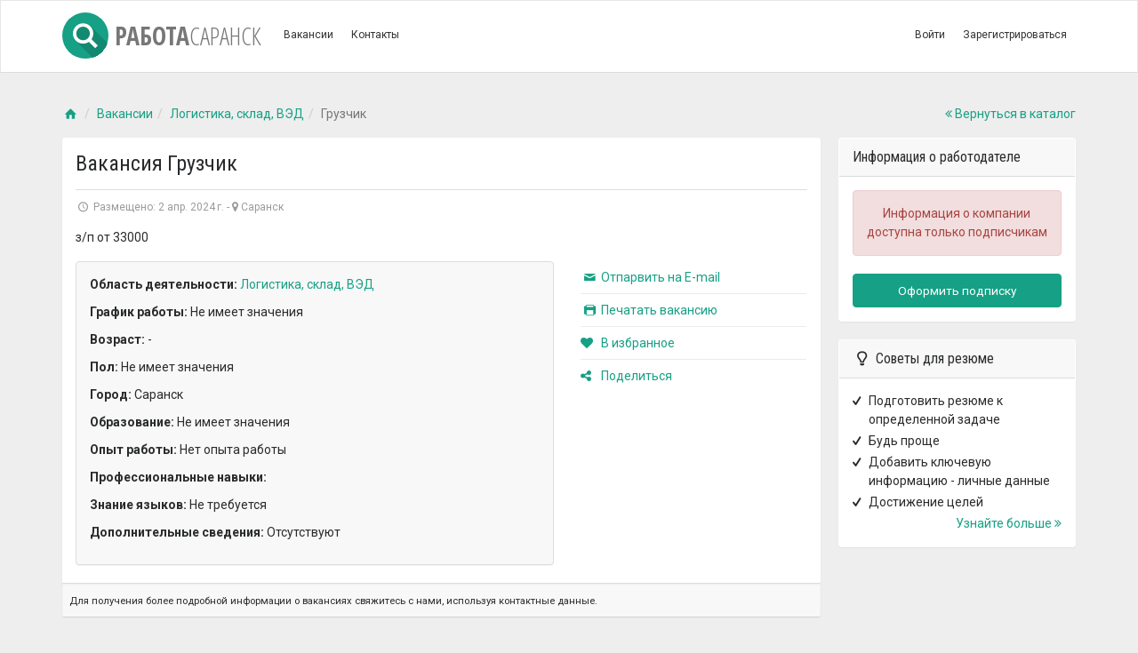

--- FILE ---
content_type: text/html; charset=UTF-8
request_url: https://rabotasaransk.ru/vacancy/gruzcik-v58180.html
body_size: 4129
content:
<!DOCTYPE html>
<html lang="ru">
<head>
    <meta charset="UTF-8">
    <meta http-equiv="X-UA-Compatible" content="IE=edge">
    <meta name="viewport" content="width=device-width, initial-scale=1">
    <meta name="csrf-param" content="_csrf-frontend">
    <meta name="csrf-token" content="Va94Z1u3O78OYaA5vSCuBjdvyuMyp3a9wxcrZOeA3RsEmwodCt5900UT1GnFQ-FiZjaHhWDdGPSSXG00i-Plaw==">
    <title>Вакансия Грузчик в Саранске из сферы деятельности Логистика, склад, ВЭД</title>
    <meta name="keywords" content="Вакансия Грузчик, Грузчик, Саранск">
<meta name="description" content="Вакансия Грузчик в Саранске. з/п от 33000. От 2 апр. 2024 г. Сфера деятельности Логистика, склад, ВЭД">
<meta property="og:title" content="Вакансия Грузчик в Саранске из сферы деятельности Логистика, склад, ВЭД">
<meta property="og:site_name" content="Кадровое агентство «Работа Саранск»">
<meta property="og:url" content="https://rabotasaransk.ru/vacancy/gruzcik-v58180.html">
<meta property="og:type" content="website">
<meta property="og:locale" content="ru">
<meta property="og:description" content="Вакансия Грузчик в Саранске. з/п от 33000. От 2 апр. 2024 г. Сфера деятельности Логистика, склад, ВЭД">
<meta property="og:image" content="https://rabotasaransk.ru/images/logo.jpg">
<meta property="twitter:card" content="summary">
<meta property="twitter:title" content="Вакансия Грузчик в Саранске из сферы деятельности Логистика, склад, ВЭД">
<meta property="twitter:site" content="@rabotasaransk">
<meta property="twitter:image" content="https://rabotasaransk.ru/images/logo.jpg">
<meta property="twitter:description" content="Вакансия Грузчик в Саранске. з/п от 33000. От 2 апр. 2024 г. Сфера деятельности Логистика, склад, ВЭД">
<meta property="twitter:domain" content="rabotasaransk.ru">
<link href="https://rabotasaransk.ru/vacancy/gruzcik-v58180.html" rel="canonical">
<link href="/assets/d8c27f2e/css/bootstrap.min.css?v=1507300654" rel="stylesheet">
<link href="/assets/73d1ce3b/font-awesome/css/font-awesome.min.css?v=1507726350" rel="stylesheet">
<link href="/css/site.min.css?v=1507991534" rel="stylesheet">
<link href="/js/plugins/owl-carousel/dist/assets/owl.carousel.min.css?v=1488328992" rel="stylesheet">
<link href="/js/plugins/owl-carousel/dist/assets/owl.theme.default.min.css?v=1488328992" rel="stylesheet">    <meta name="apple-mobile-web-app-capable" content="yes">
    <meta name="theme-color" content="#16a085">
    <meta name="msapplication-TileColor" content="#16a085">
    <link rel="alternate" type="application/rss+xml" title="Новые вакансии в Саранске" href="https://rabotasaransk.ru/rss/vacancies.xml" />
    <link rel="alternate" type="application/rss+xml" title="Новые сферы деятельности в Саранске" href="https://rabotasaransk.ru/rss/catalog.xml" />
    <link rel="icon" href="https://rabotasaransk.ru/favicon.ico" type="image/x-icon">
    <link rel="shortcut icon" href="https://rabotasaransk.ru/favicon.ico" type="image/x-icon">
    <!--[if lt IE 9]>
    <script src="https://oss.maxcdn.com/libs/html5shiv/3.7.0/html5shiv.js"></script>
    <script src="https://oss.maxcdn.com/libs/respond.js/1.3.0/respond.min.js"></script>
    <![endif]-->
    <script type="text/javascript">paceOptions = {elements: true};</script>
</head>
<body>
<script async src="https://www.googletagmanager.com/gtag/js?id=UA-83142910-3"></script>
<script>
    window.dataLayer = window.dataLayer || [];
    function gtag(){dataLayer.push(arguments);}
    gtag('js', new Date());
    gtag('config', 'UA-83142910-3');
</script>
<script type="text/javascript" > (function (d, w, c) { (w[c] = w[c] || []).push(function() { try { w.yaCounter46272201 = new Ya.Metrika({ id:46272201, clickmap:true, trackLinks:true, accurateTrackBounce:true, webvisor:true }); } catch(e) { } }); var n = d.getElementsByTagName("script")[0], s = d.createElement("script"), f = function () { n.parentNode.insertBefore(s, n); }; s.type = "text/javascript"; s.async = true; s.src = "https://mc.yandex.ru/metrika/watch.js"; if (w.opera == "[object Opera]") { d.addEventListener("DOMContentLoaded", f, false); } else { f(); } })(document, window, "yandex_metrika_callbacks"); </script> <noscript><div><img src="https://mc.yandex.ru/watch/46272201" style="position:absolute; left:-9999px;" alt="" /></div></noscript>
<div id="wrapper">
    
<div class="header">
    <nav class="navbar   navbar-site navbar-default" role="navigation">
        <div class="container">
            <div class="navbar-header">
                <button data-target=".navbar-collapse" data-toggle="collapse" class="navbar-toggle" type="button">
                    <span class="sr-only">Навигация</span> <span class="icon-bar"></span> <span class="icon-bar"></span> <span class="icon-bar"></span></button>
                <a href="/" class="navbar-brand logo logo-title" title="Работа в Саранске, новые вакансии в Саранске, поиск работы в Саранске"><span class="logo-icon"><i class="icon icon-search-1 ln-shadow-logo shape-0"></i></span> Работа<span>Саранск</span></a></div>
            <div class="navbar-collapse collapse">
                <ul class="nav navbar-nav navbar-left">
                    <li><a href="/vacancies" title="Вакансии">Вакансии</a></li>
                    <li><a href="/contacts" title="Контакты">Контакты</a></li>
                                    </ul>
                <ul class="nav navbar-nav navbar-right">
                                            <li><a href="/login">Войти</a></li>
                        <li><a href="/signup">Зарегистрироваться</a></li>
                    
                                    </ul>


            </div>

        </div>

    </nav>
</div>
        <div class="main-container">
                <div class="container">
            <ol class="breadcrumb pull-left" itemscope itemtype="http://schema.org/BreadcrumbList"><li itemprop="itemListElement" itemscope itemtype="http://schema.org/ListItem"><a href="/" itemprop="item"><span itemprop="name"><i class="icon-home fa"></i></span></a><meta itemprop="position" content="1" /></li><li itemprop="itemListElement" itemscope itemtype="http://schema.org/ListItem"><a href="/vacancies" itemprop="item"><span itemprop="name">Вакансии</span></a><meta itemprop="position" content="2" /></li><li itemprop="itemListElement" itemscope itemtype="http://schema.org/ListItem"><a href="/vacancies/logistika-sklad-ved-c11.html" itemprop="item"><span itemprop="name">Логистика, склад, ВЭД</span></a><meta itemprop="position" content="3" /></li><li class="active">Грузчик</li>
</ol>                            <div class="pull-right backtolist"><a href="/vacancies/logistika-sklad-ved-c11.html" title="Вакансии"><i class="fa fa-angle-double-left"></i> Вернуться в каталог</a></div>
                    </div>
        <div class="container">
            

<div class="row" itemscope itemtype="http://schema.org/JobPosting">
    <div class="col-sm-9 page-content col-thin-right">
        <div class="inner inner-box ads-details-wrapper">
            <header class="h-header">
                <h2 class="hrow">Вакансия</h2>
                <h1 class="hrow" itemprop="title">Грузчик</h1>
            </header>
            <span class="info-row"> <span class="date"><i class=" icon-clock"> </i> Размещено: <time datetime="2024-04-02">2 апр. 2024 г.</time> </span> - <span class="item-location" itemprop="jobLocation" itemscope itemtype="http://schema.org/Place"><i class="fa fa-map-marker"></i> <span itemprop="address" itemscope itemtype="http://schema.org/PostalAddress"><span itemprop="addressLocality">Саранск</span><meta itemprop="addressRegion" content="MO" /></span> </span> </span>
            <div class="Ads-Details ">
                <div class="row">

                    <meta itemprop="datePosted" content="2024-04-02" />
                    
                    <div class="ads-details-info jobs-details-info col-md-12" itemprop="description">
                        <p>з/п от 33000</p>
                    </div>

                    <div class="col-md-8">

                        <aside class="panel panel-body panel-details job-summery">
                            <ul>
                                <li><p class="no-margin"><strong>Область деятельности:</strong> <a href="/vacancies/logistika-sklad-ved-c11.html" title="Логистика, склад, ВЭД"><span itemprop="industry">Логистика, склад, ВЭД</span></a></p></li>
                                <li><p class="no-margin"><strong>График работы:</strong> <span itemprop="workHours">Не имеет значения</span></p></li>
                                <li><p class="no-margin"><strong>Возраст:</strong> - </p></li>
                                <li><p class="no-margin"><strong>Пол:</strong> Не имеет значения</p></li>
                                <li><p class="no-margin"><strong>Город:</strong> Саранск</p></li>
                                <li><p class="no-margin"><strong>Образование:</strong> <span itemprop="educationRequirements">Не имеет значения</span></p></li>
                                <li><p class="no-margin"><strong>Опыт работы:</strong> Нет опыта работы</p></li>
                                <li><p class="no-margin"><strong>Профессиональные навыки:</strong> <span itemprop="skills"></span></p></li>
                                <li><p class="no-margin"><strong>Знание языков:</strong> Не требуется</p></li>
                                <li><p class="no-margin"><strong>Дополнительные сведения:</strong> <span itemprop="responsibilities">Отсутствуют</span></p></li>
                            </ul>
                        </aside>
                    </div>
                    <div class="col-md-4">
                        <div class="ads-action">
                            <ul class="list-border">
                                                                <li><a href="#" onclick="return false;"> <i class="fa icon-mail"></i> Отпарвить на E-mail</a></li>
                                <li><a href="#" data-toggle="modal" onclick="return false;"> <i class="fa icon-print"></i> Печатать вакансию</a>
                                </li>
                                <li><a href="#" onclick="return false;"> <i class="fa fa-heart"></i> В избранное</a></li>
                                <li><a href="#" onclick="return false;"> <i class="fa fa-share-alt"></i> Поделиться</a></li>
                            </ul>
                        </div>
                    </div>
                </div>
                <div class="content-footer text-left">
                    <small>Для получения более подробной информации о вакансиях свяжитесь с нами, используя контактные данные.</small>
                </div>
            </div>
        </div>
    </div>

    <div class="col-sm-3  page-sidebar-right">
        <aside>
            <div class="panel sidebar-panel panel-contact-seller" itemprop="hiringOrganization" itemscope itemtype="http://schema.org/Organization">
                <h3 class="panel-heading">Информация о работодателе</h3>
                <div class="panel-content user-info">
                    <div class="panel-body text-center">
                        <div class="seller-info">

                            <meta itemprop="name" content="АО 103 Арсенал" />

                            
                                <div class="alert alert-danger">Информация о компании доступна только подписчикам</div>

                                <a class="btn btn-primary btn-block" href="#" onclick="return false;">Оформить подписку</a>
                            
                        </div>
                    </div>
                </div>
            </div>
            <div class="panel sidebar-panel">
                <h4 class="panel-heading"><i class="icon-lamp"></i> Советы для резюме</h4>
                <div class="panel-content">
                    <div class="panel-body text-left">
                        <ul class="list-check">
                            <li>Подготовить резюме к определенной задаче</li>
                            <li>Будь проще</li>
                            <li>Добавить ключевую информацию - личные данные</li>
                            <li>Достижение целей</li>
                        </ul>
                        <p><a class="pull-right" href="#" onclick="return false;">Узнайте больше <i class="fa fa-angle-double-right"></i> </a></p>
                    </div>
                </div>
            </div>

        </aside>
    </div>

</div>        </div>
    </div>
        
<footer class="main-footer">
    <div class="footer-content">
        <div class="container">
            <div class="row">
                                <div class="col-lg-12">
                                        <div class="text-center paymanet-method-logo">
                        <span class="text-about">Адрес: г. Саранск, ул. Богдана Хмельницкого д. 33 (Дом Быта), 6 этаж, тел: <span class="global-phone">dqcunuhpqxpiphro</span></span>
                    </div>
                    <div class="copy-info text-center">
                        &copy; 2011 - 2025 <a href="/" title="Работа в Саранске, новые вакансии в Саранске, поиск работы в Саранске">Rabotasaransk.ru</a>. Все права защищены.
                    </div>
                </div>
            </div>
        </div>
    </div>
</footer></div>
<script src="/assets/de8c675f/jquery.min.js?v=1490036520"></script>
<script src="/js/yii/yii.min.js?v=1507970452"></script>
<script src="/assets/d8c27f2e/js/bootstrap.min.js?v=1507300654"></script>
<script src="/js/plugins/hide-max-list/hideMaxListItem-min.js?v=1507970452"></script>
<script src="/js/plugins/owl-carousel/dist/owl.carousel.min.js?v=1488328992"></script>
<script src="/js/plugins/jquery-nice-select/js/jquery.nice-select.min.js?v=1462732344"></script>
<script src="/js/plugins/jquery.nicescroll/jquery.nicescroll.min.js?v=1500454566"></script>
<script src="/js/plugins/jquery-match-height/dist/jquery.matchHeight-min.js?v=1487489116"></script>
<script src="/js/pace.min.js?v=1507894457"></script>
<script src="/js/script.min.js?v=1507904588"></script></body>
</html>


--- FILE ---
content_type: text/html; charset=UTF-8
request_url: https://rabotasaransk.ru/vacancy/gruzcik-v58180.html
body_size: 4201
content:
<!DOCTYPE html>
<html lang="ru">
<head>
    <meta charset="UTF-8">
    <meta http-equiv="X-UA-Compatible" content="IE=edge">
    <meta name="viewport" content="width=device-width, initial-scale=1">
    <meta name="csrf-param" content="_csrf-frontend">
    <meta name="csrf-token" content="WHdOLEgAEqSiXnB-xjnQ_mGp1YMxppyGc1gPe6xt4bYJQzxWGWlUyOksBC6-Wp-aMPCY5WPc8s8iE0krwA7Zxg==">
    <title>Вакансия Грузчик в Саранске из сферы деятельности Логистика, склад, ВЭД</title>
    <meta name="keywords" content="Вакансия Грузчик, Грузчик, Саранск">
<meta name="description" content="Вакансия Грузчик в Саранске. з/п от 33000. От 2 апр. 2024 г. Сфера деятельности Логистика, склад, ВЭД">
<meta property="og:title" content="Вакансия Грузчик в Саранске из сферы деятельности Логистика, склад, ВЭД">
<meta property="og:site_name" content="Кадровое агентство «Работа Саранск»">
<meta property="og:url" content="https://rabotasaransk.ru/vacancy/gruzcik-v58180.html">
<meta property="og:type" content="website">
<meta property="og:locale" content="ru">
<meta property="og:description" content="Вакансия Грузчик в Саранске. з/п от 33000. От 2 апр. 2024 г. Сфера деятельности Логистика, склад, ВЭД">
<meta property="og:image" content="https://rabotasaransk.ru/images/logo.jpg">
<meta property="twitter:card" content="summary">
<meta property="twitter:title" content="Вакансия Грузчик в Саранске из сферы деятельности Логистика, склад, ВЭД">
<meta property="twitter:site" content="@rabotasaransk">
<meta property="twitter:image" content="https://rabotasaransk.ru/images/logo.jpg">
<meta property="twitter:description" content="Вакансия Грузчик в Саранске. з/п от 33000. От 2 апр. 2024 г. Сфера деятельности Логистика, склад, ВЭД">
<meta property="twitter:domain" content="rabotasaransk.ru">
<link href="https://rabotasaransk.ru/vacancy/gruzcik-v58180.html" rel="canonical">
<link href="/assets/d8c27f2e/css/bootstrap.min.css?v=1507300654" rel="stylesheet">
<link href="/assets/73d1ce3b/font-awesome/css/font-awesome.min.css?v=1507726350" rel="stylesheet">
<link href="/css/site.min.css?v=1507991534" rel="stylesheet">
<link href="/js/plugins/owl-carousel/dist/assets/owl.carousel.min.css?v=1488328992" rel="stylesheet">
<link href="/js/plugins/owl-carousel/dist/assets/owl.theme.default.min.css?v=1488328992" rel="stylesheet">    <meta name="apple-mobile-web-app-capable" content="yes">
    <meta name="theme-color" content="#16a085">
    <meta name="msapplication-TileColor" content="#16a085">
    <link rel="alternate" type="application/rss+xml" title="Новые вакансии в Саранске" href="https://rabotasaransk.ru/rss/vacancies.xml" />
    <link rel="alternate" type="application/rss+xml" title="Новые сферы деятельности в Саранске" href="https://rabotasaransk.ru/rss/catalog.xml" />
    <link rel="icon" href="https://rabotasaransk.ru/favicon.ico" type="image/x-icon">
    <link rel="shortcut icon" href="https://rabotasaransk.ru/favicon.ico" type="image/x-icon">
    <!--[if lt IE 9]>
    <script src="https://oss.maxcdn.com/libs/html5shiv/3.7.0/html5shiv.js"></script>
    <script src="https://oss.maxcdn.com/libs/respond.js/1.3.0/respond.min.js"></script>
    <![endif]-->
    <script type="text/javascript">paceOptions = {elements: true};</script>
</head>
<body>
<script async src="https://www.googletagmanager.com/gtag/js?id=UA-83142910-3"></script>
<script>
    window.dataLayer = window.dataLayer || [];
    function gtag(){dataLayer.push(arguments);}
    gtag('js', new Date());
    gtag('config', 'UA-83142910-3');
</script>
<script type="text/javascript" > (function (d, w, c) { (w[c] = w[c] || []).push(function() { try { w.yaCounter46272201 = new Ya.Metrika({ id:46272201, clickmap:true, trackLinks:true, accurateTrackBounce:true, webvisor:true }); } catch(e) { } }); var n = d.getElementsByTagName("script")[0], s = d.createElement("script"), f = function () { n.parentNode.insertBefore(s, n); }; s.type = "text/javascript"; s.async = true; s.src = "https://mc.yandex.ru/metrika/watch.js"; if (w.opera == "[object Opera]") { d.addEventListener("DOMContentLoaded", f, false); } else { f(); } })(document, window, "yandex_metrika_callbacks"); </script> <noscript><div><img src="https://mc.yandex.ru/watch/46272201" style="position:absolute; left:-9999px;" alt="" /></div></noscript>
<div id="wrapper">
    
<div class="header">
    <nav class="navbar   navbar-site navbar-default" role="navigation">
        <div class="container">
            <div class="navbar-header">
                <button data-target=".navbar-collapse" data-toggle="collapse" class="navbar-toggle" type="button">
                    <span class="sr-only">Навигация</span> <span class="icon-bar"></span> <span class="icon-bar"></span> <span class="icon-bar"></span></button>
                <a href="/" class="navbar-brand logo logo-title" title="Работа в Саранске, новые вакансии в Саранске, поиск работы в Саранске"><span class="logo-icon"><i class="icon icon-search-1 ln-shadow-logo shape-0"></i></span> Работа<span>Саранск</span></a></div>
            <div class="navbar-collapse collapse">
                <ul class="nav navbar-nav navbar-left">
                    <li><a href="/vacancies" title="Вакансии">Вакансии</a></li>
                    <li><a href="/contacts" title="Контакты">Контакты</a></li>
                                    </ul>
                <ul class="nav navbar-nav navbar-right">
                                            <li><a href="/login">Войти</a></li>
                        <li><a href="/signup">Зарегистрироваться</a></li>
                    
                                    </ul>


            </div>

        </div>

    </nav>
</div>
        <div class="main-container">
                <div class="container">
            <ol class="breadcrumb pull-left" itemscope itemtype="http://schema.org/BreadcrumbList"><li itemprop="itemListElement" itemscope itemtype="http://schema.org/ListItem"><a href="/" itemprop="item"><span itemprop="name"><i class="icon-home fa"></i></span></a><meta itemprop="position" content="1" /></li><li itemprop="itemListElement" itemscope itemtype="http://schema.org/ListItem"><a href="/vacancies" itemprop="item"><span itemprop="name">Вакансии</span></a><meta itemprop="position" content="2" /></li><li itemprop="itemListElement" itemscope itemtype="http://schema.org/ListItem"><a href="/vacancies/logistika-sklad-ved-c11.html" itemprop="item"><span itemprop="name">Логистика, склад, ВЭД</span></a><meta itemprop="position" content="3" /></li><li class="active">Грузчик</li>
</ol>                            <div class="pull-right backtolist"><a href="/vacancies/logistika-sklad-ved-c11.html" title="Вакансии"><i class="fa fa-angle-double-left"></i> Вернуться в каталог</a></div>
                    </div>
        <div class="container">
            

<div class="row" itemscope itemtype="http://schema.org/JobPosting">
    <div class="col-sm-9 page-content col-thin-right">
        <div class="inner inner-box ads-details-wrapper">
            <header class="h-header">
                <h2 class="hrow">Вакансия</h2>
                <h1 class="hrow" itemprop="title">Грузчик</h1>
            </header>
            <span class="info-row"> <span class="date"><i class=" icon-clock"> </i> Размещено: <time datetime="2024-04-02">2 апр. 2024 г.</time> </span> - <span class="item-location" itemprop="jobLocation" itemscope itemtype="http://schema.org/Place"><i class="fa fa-map-marker"></i> <span itemprop="address" itemscope itemtype="http://schema.org/PostalAddress"><span itemprop="addressLocality">Саранск</span><meta itemprop="addressRegion" content="MO" /></span> </span> </span>
            <div class="Ads-Details ">
                <div class="row">

                    <meta itemprop="datePosted" content="2024-04-02" />
                    
                    <div class="ads-details-info jobs-details-info col-md-12" itemprop="description">
                        <p>з/п от 33000</p>
                    </div>

                    <div class="col-md-8">

                        <aside class="panel panel-body panel-details job-summery">
                            <ul>
                                <li><p class="no-margin"><strong>Область деятельности:</strong> <a href="/vacancies/logistika-sklad-ved-c11.html" title="Логистика, склад, ВЭД"><span itemprop="industry">Логистика, склад, ВЭД</span></a></p></li>
                                <li><p class="no-margin"><strong>График работы:</strong> <span itemprop="workHours">Не имеет значения</span></p></li>
                                <li><p class="no-margin"><strong>Возраст:</strong> - </p></li>
                                <li><p class="no-margin"><strong>Пол:</strong> Не имеет значения</p></li>
                                <li><p class="no-margin"><strong>Город:</strong> Саранск</p></li>
                                <li><p class="no-margin"><strong>Образование:</strong> <span itemprop="educationRequirements">Не имеет значения</span></p></li>
                                <li><p class="no-margin"><strong>Опыт работы:</strong> Нет опыта работы</p></li>
                                <li><p class="no-margin"><strong>Профессиональные навыки:</strong> <span itemprop="skills"></span></p></li>
                                <li><p class="no-margin"><strong>Знание языков:</strong> Не требуется</p></li>
                                <li><p class="no-margin"><strong>Дополнительные сведения:</strong> <span itemprop="responsibilities">Отсутствуют</span></p></li>
                            </ul>
                        </aside>
                    </div>
                    <div class="col-md-4">
                        <div class="ads-action">
                            <ul class="list-border">
                                                                <li><a href="#" onclick="return false;"> <i class="fa icon-mail"></i> Отпарвить на E-mail</a></li>
                                <li><a href="#" data-toggle="modal" onclick="return false;"> <i class="fa icon-print"></i> Печатать вакансию</a>
                                </li>
                                <li><a href="#" onclick="return false;"> <i class="fa fa-heart"></i> В избранное</a></li>
                                <li><a href="#" onclick="return false;"> <i class="fa fa-share-alt"></i> Поделиться</a></li>
                            </ul>
                        </div>
                    </div>
                </div>
                <div class="content-footer text-left">
                    <small>Для получения более подробной информации о вакансиях свяжитесь с нами, используя контактные данные.</small>
                </div>
            </div>
        </div>
    </div>

    <div class="col-sm-3  page-sidebar-right">
        <aside>
            <div class="panel sidebar-panel panel-contact-seller" itemprop="hiringOrganization" itemscope itemtype="http://schema.org/Organization">
                <h3 class="panel-heading">Информация о работодателе</h3>
                <div class="panel-content user-info">
                    <div class="panel-body text-center">
                        <div class="seller-info">

                            <meta itemprop="name" content="АО 103 Арсенал" />

                            
                                <div class="alert alert-danger">Информация о компании доступна только подписчикам</div>

                                <a class="btn btn-primary btn-block" href="#" onclick="return false;">Оформить подписку</a>
                            
                        </div>
                    </div>
                </div>
            </div>
            <div class="panel sidebar-panel">
                <h4 class="panel-heading"><i class="icon-lamp"></i> Советы для резюме</h4>
                <div class="panel-content">
                    <div class="panel-body text-left">
                        <ul class="list-check">
                            <li>Подготовить резюме к определенной задаче</li>
                            <li>Будь проще</li>
                            <li>Добавить ключевую информацию - личные данные</li>
                            <li>Достижение целей</li>
                        </ul>
                        <p><a class="pull-right" href="#" onclick="return false;">Узнайте больше <i class="fa fa-angle-double-right"></i> </a></p>
                    </div>
                </div>
            </div>

        </aside>
    </div>

</div>        </div>
    </div>
        
<footer class="main-footer">
    <div class="footer-content">
        <div class="container">
            <div class="row">
                                <div class="col-lg-12">
                                        <div class="text-center paymanet-method-logo">
                        <span class="text-about">Адрес: г. Саранск, ул. Богдана Хмельницкого д. 33 (Дом Быта), 6 этаж, тел: <span class="global-phone">dqcunuhpqxpiphro</span></span>
                    </div>
                    <div class="copy-info text-center">
                        &copy; 2011 - 2025 <a href="/" title="Работа в Саранске, новые вакансии в Саранске, поиск работы в Саранске">Rabotasaransk.ru</a>. Все права защищены.
                    </div>
                </div>
            </div>
        </div>
    </div>
</footer></div>
<script src="/assets/de8c675f/jquery.min.js?v=1490036520"></script>
<script src="/js/yii/yii.min.js?v=1507970452"></script>
<script src="/assets/d8c27f2e/js/bootstrap.min.js?v=1507300654"></script>
<script src="/js/plugins/hide-max-list/hideMaxListItem-min.js?v=1507970452"></script>
<script src="/js/plugins/owl-carousel/dist/owl.carousel.min.js?v=1488328992"></script>
<script src="/js/plugins/jquery-nice-select/js/jquery.nice-select.min.js?v=1462732344"></script>
<script src="/js/plugins/jquery.nicescroll/jquery.nicescroll.min.js?v=1500454566"></script>
<script src="/js/plugins/jquery-match-height/dist/jquery.matchHeight-min.js?v=1487489116"></script>
<script src="/js/pace.min.js?v=1507894457"></script>
<script src="/js/script.min.js?v=1507904588"></script></body>
</html>


--- FILE ---
content_type: application/javascript
request_url: https://rabotasaransk.ru/js/script.min.js?v=1507904588
body_size: 1561
content:
function tCode(){$(".global-phone").each(function(){var e=$(this),t=e.text();t.length&&e.text(OBF.decode(t))}),$(".global-phone-tel").each(function(){var e=$(this),t=e.data("tel");t.length&&e.attr("href","tel:"+OBF.decode(t).replace(/[^0-9]+/gi,""))})}!function(e){var t={offset:57,range:11,process:function(e,t){var i,a="";for(i=0;i<e.length;i++)a+=String.fromCharCode(e.charCodeAt(i)+t*this.offset+t*(i%this.range));return a},encode:function(e){return this.process(e,1)},decode:function(e){return this.process(e,-1)}};e.OBF=t}(window),$(document).ready(function(){tCode();var e=$(".item-carousel");e.owlCarousel({navigation:!1,pagination:!0,items:5,itemsDesktopSmall:[979,3],itemsTablet:[768,3],itemsTabletSmall:[660,2],itemsMobile:[400,1]}),$("#nextItem").click(function(){e.trigger("owl.next")}),$("#prevItem").click(function(){e.trigger("owl.prev")});var t=$(".featured-list-slider");t.owlCarousel({navigation:!1,pagination:!1,items:5,itemsDesktopSmall:[979,3],itemsTablet:[768,3],itemsTabletSmall:[660,2],itemsMobile:[400,1]}),$(".featured-list-row .next").click(function(){t.trigger("owl.next")}),$(".featured-list-row .prev").click(function(){t.trigger("owl.prev")}),$("#ajaxTabs li > a").click(function(){return $("#allAds").empty().append("<div id='loading text-center'> <br> <img class='center-block' src='/images/loading.gif' alt='Loading' /> <br> </div>"),$("#ajaxTabs li").removeClass("active"),$(this).parent("li").addClass("active"),$.ajax({url:this.href,success:function(e){$("#allAds").empty().append(e),$(".tooltipHere").tooltip("hide")}}),!1}),urls=$("#ajaxTabs li:first-child a").attr("href"),$("#allAds").empty().append("<div id='loading text-center'> <br> <img class='center-block' src='/images/loading.gif' alt='Loading' /> <br>  </div>"),$.ajax({url:urls,success:function(e){$("#allAds").empty().append(e),$(".tooltipHere").tooltip("hide"),$(function(){$(".hasGridView .item-list").addClass("make-grid"),$(".hasGridView .item-list").matchHeight(),$.fn.matchHeight._apply(".hasGridView .item-list")})}}),$(".list-view,#ajaxTabs li a").click(function(e){e.preventDefault(),$(".grid-view,.compact-view").removeClass("active"),$(".list-view").addClass("active"),$(".item-list").addClass("make-list").removeClass("make-grid make-compact"),$(".adds-wrapper").hasClass("property-list")?$(".item-list .add-desc-box").removeClass("col-sm-9").addClass("col-sm-6"):$(".item-list .add-desc-box").removeClass("col-sm-9").addClass("col-sm-7"),$(function(){$(".item-list").matchHeight("remove")})}),$(".grid-view").click(function(e){e.preventDefault(),$(".list-view,.compact-view").removeClass("active"),$(this).addClass("active"),$(".item-list").addClass("make-grid").removeClass("make-list make-compact"),$(".adds-wrapper").hasClass("property-list"),$(function(){$(".item-list").matchHeight(),$.fn.matchHeight._apply(".item-list")})}),$(function(){$(".hasGridView .item-list").matchHeight(),$.fn.matchHeight._apply(".hasGridView .item-list")}),$(function(){$(".row-featured .f-category").matchHeight(),$.fn.matchHeight._apply(".row-featured .f-category")}),$(function(){$(".has-equal-div > div").matchHeight(),$.fn.matchHeight._apply(".row-featured .f-category")}),$(".compact-view").click(function(e){e.preventDefault(),$(".list-view,.grid-view").removeClass("active"),$(this).addClass("active"),$(".item-list").addClass("make-compact").removeClass("make-list make-grid"),$(".adds-wrapper").hasClass("property-list")?$(".item-list .add-desc-box").addClass("col-sm-9").removeClass("col-sm-6"):$(".item-list .add-desc-box").toggleClass("col-sm-9 col-sm-7"),$(function(){$(".adds-wrapper .item-list").matchHeight("remove")})}),$(".long-list").hideMaxListItems({max:8,speed:500,moreText:"Показать ещё ([COUNT])"}),$(".long-list-user").hideMaxListItems({max:12,speed:500,moreText:"Показать ещё ([COUNT])"}),$(function(){$('[data-toggle="tooltip"]').tooltip()}),$("select.selecter").niceSelect({}),$(".selectpicker").niceSelect({}),$(document).on("click","a.scrollto",function(e){e.preventDefault(),$("html, body").animate({scrollTop:$($.attr(this,"href")).offset().top},500)}),$(window).bind("resize load",function(){$(this).width()<767?($(".cat-collapse").collapse("hide"),$(".cat-collapse").on("shown.bs.collapse",function(){$(this).prev(".cat-title").find(".icon-down-open-big").addClass("active-panel")}),$(".cat-collapse").on("hidden.bs.collapse",function(){$(this).prev(".cat-title").find(".icon-down-open-big").removeClass("active-panel")})):$(".cat-collapse").removeClass("out").addClass("in").css("height","auto")}),$(".tbtn").click(function(){$(".themeControll").toggleClass("active")}),$("input:radio").click(function(){$("input:radio#job-seeker:checked").length>0?($(".forJobSeeker").removeClass("hide"),$(".forJobFinder").addClass("hide")):($(".forJobFinder").removeClass("hide"),$(".forJobSeeker").addClass("hide"))}),$(".filter-toggle").click(function(){$(".mobile-filter-sidebar").prepend("<div class='closeFilter'>X</div>"),$(".mobile-filter-sidebar").animate({left:"0"},250,"linear",function(){}),$(".menu-overly-mask").addClass("is-visible")}),$(".menu-overly-mask").click(function(){$(".mobile-filter-sidebar").animate({left:"-251px"},250,"linear",function(){}),$(".menu-overly-mask").removeClass("is-visible")}),$(document).on("click",".closeFilter",function(){$(".mobile-filter-sidebar").animate({left:"-251px"},250,"linear",function(){}),$(".menu-overly-mask").removeClass("is-visible")}),$("#selectRegion").on("shown.bs.modal",function(){$("ul.list-link li a").click(function(){$("ul.list-link li a").removeClass("active"),$(this).addClass("active"),$(".cityName").text($(this).text()),$("#selectRegion").modal("hide")})}),$("#checkAll").click(function(){$(".add-img-selector input:checkbox").not(this).prop("checked",this.checked)}),$(".scrollbar").niceScroll()});